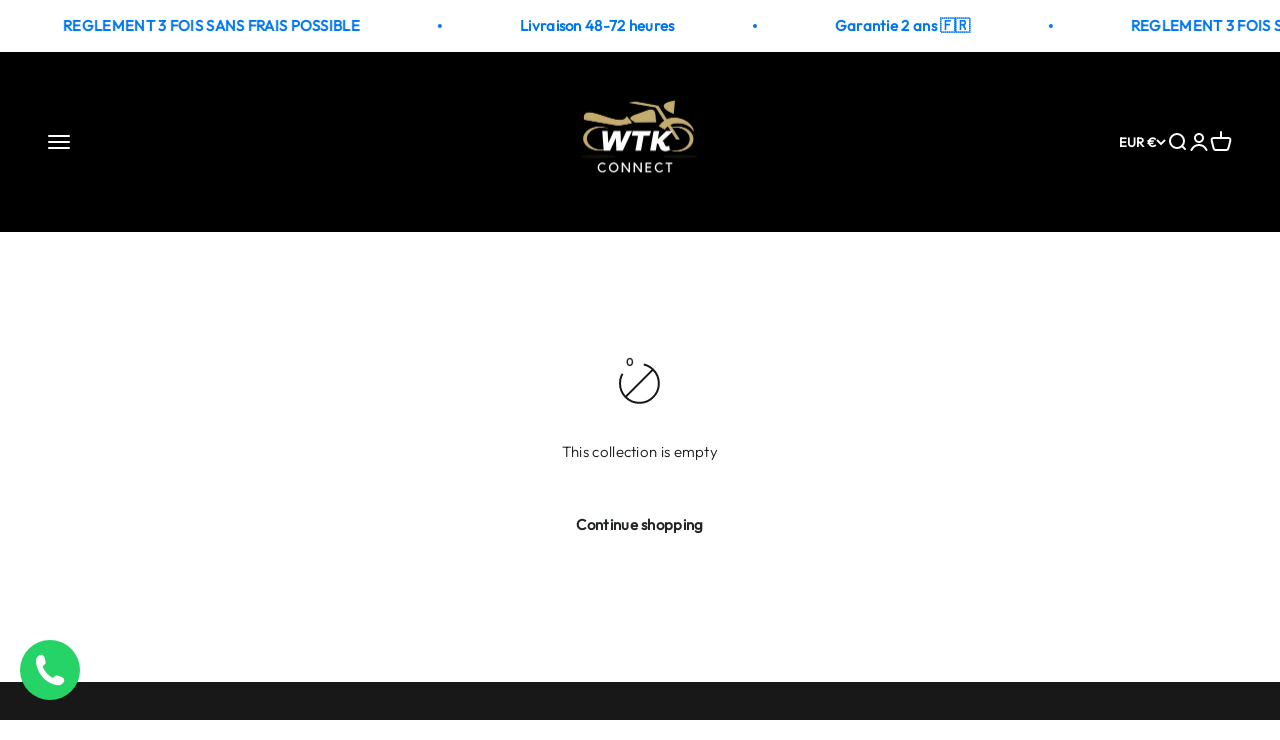

--- FILE ---
content_type: application/x-javascript; charset=utf-8
request_url: https://bundler.nice-team.net/app/shop/status/elegance-mobile.myshopify.com.js?1768907668
body_size: -353
content:
var bundler_settings_updated='1720166956';